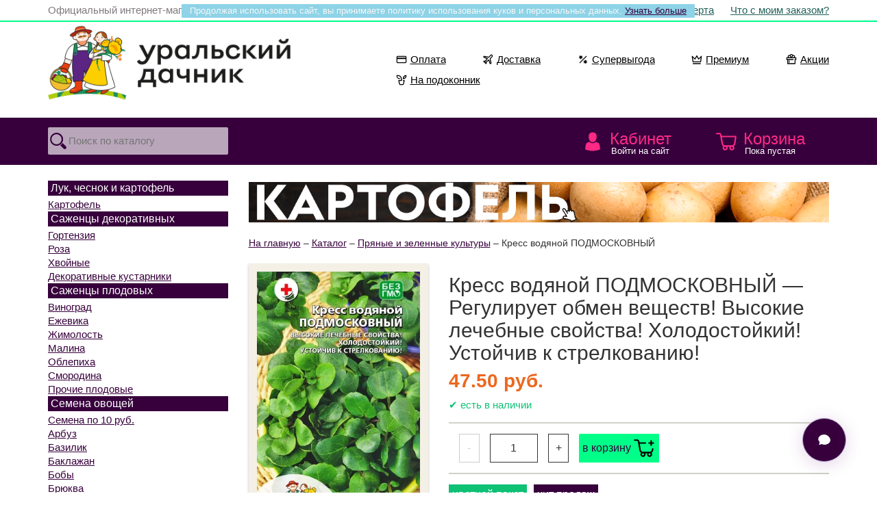

--- FILE ---
content_type: text/html; charset=UTF-8
request_url: https://semena74.com/catalog/pryanye-i-zelenye-kultury/kres-vodyannoy-podmoskovnyy-reguliruet-obmen-veschestv.php
body_size: 16353
content:

<!DOCTYPE html>
<html lang='ru'>
<head>
<title>Семена кресса водяного Подмосковный &mdash; Семена овощей. Интернет-магазин Уральский дачник</title><meta name='description' content='Регулирует обмен веществ! Высокие лечебные свойства! Холодостойкий! Устойчив к стрелкованию! — Кресс водяной, он же жируха лекарственная, гулявник, резуха. Раннеспелый сорт. Листья тёмно-зелёные, блестящие, на широких черешках, имеют терпкий горчичный вкус и резкий приятный аромат. В конце весны обильно цветёт мелкими белоснежными цветками, собранными в'>
<link rel='canonical' href='https://semena74.com/catalog/pryanye-i-zelenye-kultury/kres-vodyannoy-podmoskovnyy-reguliruet-obmen-veschestv.php'>
<meta charset='UTF-8'>
<meta http-equiv='X-UA-Compatible' content='IE=edge'>
<meta name='viewport' content='width=device-width, initial-scale=1'>
<meta name='author' content='Anton Yadokhin'>
<link href='/css/bootstrap.min.css?a=1' rel='stylesheet' type='text/css'>
<link href='/css/css.css?a=1' rel='stylesheet' type='text/css'>

<!--[if lt IE 9]>
	<script src='https://oss.maxcdn.com/libs/html5shiv/3.7.0/html5shiv.js'></script>
	<script src='https://oss.maxcdn.com/libs/respond.js/1.4.2/respond.min.js'></script>
<![endif]-->

<script src='https://code.jquery.com/jquery-2.2.4.min.js' integrity='sha256-BbhdlvQf/xTY9gja0Dq3HiwQF8LaCRTXxZKRutelT44=' crossorigin='anonymous'></script>
<script src='/js/bootstrap.min.js'></script>
<script src='/js/modernizr.js'></script>

<link rel='stylesheet' href='/js/jquery.fancybox.min.css?a=1' />
<script src='/js/jquery.fancybox.min.js?a=1'></script>
<link rel='preconnect' href='https://cdn.diginetica.net/'>

<link rel='manifest' href='/ico/manifest.webmanifest'>
<link rel='icon' href='/ico/favicon.ico' sizes='any'>
<link rel='icon' href='/ico/favicon.svg' type='image/svg+xml'>
<link rel='apple-touch-icon' href='/ico/favicon_180.png'>

<script>
	$(document).ready(function(){
			$(window).scroll(function () {
				if (window.matchMedia('(min-width: 768px)').matches) {
					if ($(this).scrollTop() > 150) {
						$('#topmenu').css( {"position":"fixed"} );
					} else {
						$('#topmenu').css( {"position":"relative"} );
					}
				}
				else { $('#topmenu').css( {"position":"relative"} ); }
			});

			$("input#search_text").focus(function() {
				if (window.matchMedia('(min-width: 992px)').matches) { var cnt = 3.533333333; }
				else { var cnt = 2; }
				var wdt = $("#search_text").innerWidth();
					$(this).animate({ width: (wdt * cnt + 30) });
					$(this).css( {"background":"#ffffff"} );
			});
			$("input#search_text").focusout(function() {
				$(this).css( {"width":"100%", "background":"#b9a6bb"} );
			});

	$(".menucatalog").click(function(){
		$(".menu").slideToggle("normal"); return false;
	});
	});

	$(document).ready(function(){
		$("#back-top").hide();
		$(function () {
			$(window).scroll(function () {
				if ($(this).scrollTop() > 250) {
					$('#back-top').fadeIn();
				} else {
					$('#back-top').fadeOut();
				}
			});
			$('#back-top a').click(function () {
				$('body,html').animate({
					scrollTop: 0
				}, 600);
				return false;
			});
		});
	});

	function loadbar() {
			$('#loader').show();
	}

	function onlyNumbers(input) {
		var value = input.value;
		var re = /\D/gi;
		if (re.test(value)) {
			value = value.replace(re, '');
			input.value = value;
		}
	}

	function openit(h) {
		if (window.matchMedia('(min-width: 768px)').matches) { var ots = 69 + 10; }
		else { var ots = 69*2 +10; }
		$(".preview").slideUp(0);
		$(".mainpreview").slideDown(0);
		$("#preview-"+h).slideDown("normal");
		$('body,html').animate({
			scrollTop: $("#preview-"+h).offset().top - ots
		}, ("normal"));
		return false;
	}
	function closeit(h) {
		$("#preview-"+h).slideUp("normal");
	}

	function openhelp(h) {
		$("#help-"+h).slideToggle("normal");
	}

	function showall() {
		$("#showall").slideToggle("normal");
	}

	function showdolyame() {
		$("#showdolyame").slideToggle("normal");
	}

	function toggleModal() {
    var modal = document.getElementById("dolyameModal");
    if (modal.style.display === "none" || modal.style.display === "") {
        modal.style.display = "block";
    } else {
        modal.style.display = "none";
    }
	}

	// Закрытие модального окна при клике вне него
	window.onclick = function(event) {
		var modal = document.getElementById("dolyameModal");
		if (event.target === modal) {
			modal.style.display = "none";
		}
	}

	// Плюс/Минус количество
	function _clamp(n, min, max){ return n < min ? min : (n > max ? max : n); }

	function _updateQty(h, howmax, delta){
		var $input = $("input#in-"+h);
		var n = parseInt($input.val(), 10);
		if (isNaN(n)) n = 1;

		var max = parseInt(howmax, 10);
		if (isNaN(max) || max < 1) max = 1;

		var count = _clamp(n + delta, 1, max);

		$input.val(count).change();
		$(".minus-"+h).css({opacity: count === 1   ? "0.25" : "1.0"});
		$(".plus-"+h).css({opacity: count === max ? "0.25" : "1.0"});

		return false;
	}

	function minus(h, howmax){ return _updateQty(h, howmax, -1); }
	function plus(h,  howmax){ return _updateQty(h, howmax, +1); }

	$(document).ready(function() {
		$(".tab").hide();
		$("#hit").show();
			$(".needmore a").hide();
			$(".needmore a.mr-hit").show();

		$(".alltabs h2").click(function() {
			$(".alltabs h2").removeClass("active");
			$(this).addClass("active");
			$(".tab").hide();
			$(".needmore a").hide();
			var activeTab = $(this).attr("tabindex");
			var Tab = activeTab.replace("#","");
			$(activeTab).fadeIn(300);
			$(".needmore a.mr-"+Tab).show();
			return false;
		});
	});

function change_sort(sortby) {
	$.post( "/parts_of_site/cart.php?act=8", {sortby:sortby}, on_success);
	function on_success(data)
	{
		location.reload();
	}
}
function change_data(tps, infio, email, inphone) {
    var smsagree = $('#smsagree').is(':checked') ? '1' : '0';
    $.post("/parts_of_site/mydata.php", { tps:tps, infio:infio, email:email, inphone:inphone, smsagree:smsagree }, on_success);
    function on_success(data) {
        $("#mydata").load("/parts_of_site/mydata.php");
    }
}
function change_phone(tps, secretcode) {
	$.post( "/parts_of_site/mydata.php", {tps:tps, secretcode:secretcode}, on_success);
	function on_success(data)
	{
		$("#mydata").load("/parts_of_site/mydata.php");
	}
}
function add2cart(product_id, count, caption, price, category, promo) {
	$.post("/parts_of_site/cart.php?act=1", {product_id:product_id, count:count}, on_success);

	function on_success(data) { data = $.trim(data || "");
		if (data === "cheap_limit") {
			$("#cart_small").load("/parts_of_site/cart_small.php");
			$("#addsuccess").fadeOut("normal");
			$("#addstopit").fadeIn("normal");
			setTimeout('$("#addstopit").fadeOut("normal")', 4000);
			return;
		}

		$("#cart_small").load("/parts_of_site/cart_small.php"); // успех
		$("#addsuccess").fadeIn("normal");
		(window.dataLayer = window.dataLayer || []).push ({
			"ecommerce": {
				"currencyCode": "RUB",
				"add": {
					"products": [
						{
							"sku": product_id,
							"name": caption,
							"price": price,
							"quantity": count,
							"category": category,
							"coupon": promo
						}
					]
				}
			}
		});
		setTimeout('$("#addsuccess").fadeOut("normal")', 4000);
		
		var button = $("a.add2cart[onclick*='add2cart(" + product_id + "']");
		if (!button.hasClass("allreadyIn")) {
			button.text("в корзине");			button.addClass("allreadyIn");
		}
	}
}

function update4cart(product_id, count) {
	$.post( "/parts_of_site/cart.php?act=2", {product_id:product_id, count:count}, on_success);
	function on_success(data)
	{
		$("#cart_small").load("/parts_of_site/cart_small.php?url=cart");
		$("#cart_big").load("/parts_of_site/cart_big.php");
		$("#checkout").load("/parts_of_site/checkout.php");
	}
}

function del8cart(product_id, count, caption, price, category) {
	$.post( "/parts_of_site/cart.php?act=3", {product_id:product_id}, on_success);
	function on_success(data)
	{
			(window.dataLayer = window.dataLayer || []).push({
				"ecommerce": {
					"currencyCode": "RUB",
					"remove": {
						"products": [
							{
								"sku": product_id,
								"name": caption,
								"price": price,
								"quantity": count,
								"category": category
							}
						]
					}
				}
			});
		$("#cart_small").load("/parts_of_site/cart_small.php?url=cart");
		$("#cart_big").load("/parts_of_site/cart_big.php");
		$("#checkout").load("/parts_of_site/checkout.php");
	}
}
function apply_promo(promocode) {
	$.post( "/parts_of_site/cart.php?act=4", {promocode:promocode}, on_success);
	function on_success(data)
	{
		$("#cart_small").load("/parts_of_site/cart_small.php?url=cart");
		$("#cart_big").load("/parts_of_site/cart_big.php");
		$("#promo").load("/parts_of_site/promo.php?txt=yes");
		$("#checkout").load("/parts_of_site/checkout.php");
	}
}
function del_promo(code) {
	$.post( "/parts_of_site/cart.php?act=5", {code:code}, on_success);
	function on_success(data)
	{
		$("#cart_small").load("/parts_of_site/cart_small.php?url=cart");
		$("#cart_big").load("/parts_of_site/cart_big.php");
		$("#promo").load("/parts_of_site/promo.php?txt=del");
		$("#checkout").load("/parts_of_site/checkout.php");
	}
}
function order_change(stage) {
	$.post( "/parts_of_site/order.php", {stage:stage}, on_success);
	function on_success(data)
	{
		$("#checkout").load("/parts_of_site/checkout.php");
		$("#map").load("/parts_of_site/map.php");
	}
}
function order_payment(payment) {
	$.post( "/parts_of_site/cart.php?act=7", {payment:payment}, on_success);
	function on_success(data)
	{
		$("#checkout").load("/parts_of_site/checkout.php");
	}
}
function order_1(infio, incity, initis, inzip, inlat, inlon, incdek, inregion, inphone, email) {
	$.post( "/parts_of_site/order.php?stage=1", {infio:infio, incity:incity, initis:initis, inzip:inzip, inlat:inlat, inlon:inlon, incdek:incdek, inregion:inregion, inphone:inphone, email:email}, on_success);
	function on_success(data)
	{
		$("#checkout").load("/parts_of_site/checkout.php");
		if (window.yaCounter13853539) yaCounter13853539.reachGoal('contact');
		(window.dataLayer = window.dataLayer || []).push({'event': 'contact'});
	}
}
function order_2(address, zip, federal, region, city, cdekcode, fivecode, street, house, flat, georate, initi2) {
	$.post( "/parts_of_site/order.php?stage=2", {address:address, zip:zip, federal:federal, region:region, city:city, cdekcode:cdekcode, fivecode:fivecode, street:street, house:house, flat:flat, georate:georate, initi2:initi2}, on_success);
	function on_success(data)
	{
		$("#checkout").load("/parts_of_site/checkout.php");
		if (window.yaCounter13853539) yaCounter13853539.reachGoal('shipping');
		(window.dataLayer = window.dataLayer || []).push({'event': 'shipping'});
	}
}
function order_3(comme) {
    var el = document.getElementById('smsagree');
    var smsagree = el ? (el.checked ? '1' : '0') : '0'; // Если чекбокс есть на странице — берём .checked, иначе считаем, что 0

    $.post("/parts_of_site/order.php?stage=3", { comme: comme, smsagree: smsagree }, on_success);
    function on_success(data) {
		$("#checkout").load("/parts_of_site/checkout.php");
		if (window.yaCounter13853539) yaCounter13853539.reachGoal('order');
		(window.dataLayer = window.dataLayer || []).push({'event': 'order'});

		// Top.Mail.Ru goal
	  var _tmr = window._tmr || (window._tmr = []);
		  if (_tmr && typeof _tmr.reachGoal === "function") { // если уже есть JS API — используем его
		    _tmr.reachGoal({ id: "3730677", goal: "submittingtheform" });
		  }
		  else if (_tmr && typeof _tmr.push === "function") { // иначе — шлём через очередь
		    _tmr.push({ id: "3730677", type: "reachGoal", goal: "submittingtheform" });
		  }
    }
}
</script>

<script src="/search/global.js" async></script>

<!-- DADATA -->
<link href='https://cdn.jsdelivr.net/npm/suggestions-jquery@19.7.1/dist/css/suggestions.min.css' rel='stylesheet' />
<script src='https://cdn.jsdelivr.net/npm/suggestions-jquery@19.7.1/dist/js/jquery.suggestions.min.js'></script>
<!-- /DADATA -->

<!-- ICONS -->
<link href='https://cdn.jsdelivr.net/npm/bootstrap-icons@1.10.2/font/bootstrap-icons.css' rel='stylesheet'>
<!-- /ICONS -->
<meta name="google-site-verification" content="b2hko0l4vwa4lTAGfcdNoF6uq54DpUxvIw1YupCKk-8" />

<!-- Yandex.Metrika counter -->
<script type="text/javascript">
    (function(m,e,t,r,i,k,a){
        m[i]=m[i]||function(){(m[i].a=m[i].a||[]).push(arguments)};
        m[i].l=1*new Date();
        for (var j = 0; j < document.scripts.length; j++) {if (document.scripts[j].src === r) { return; }}
        k=e.createElement(t),a=e.getElementsByTagName(t)[0],k.async=1,k.src=r,a.parentNode.insertBefore(k,a)
    })(window, document,'script','https://mc.yandex.ru/metrika/tag.js', 'ym');

    ym(13853539, 'init', {clickmap:true, ecommerce:"dataLayer", accurateTrackBounce:true, trackLinks:true});
</script>
<noscript><div><img src="https://mc.yandex.ru/watch/13853539" style="position:absolute; left:-9999px;" alt="" /></div></noscript>
<!-- /Yandex.Metrika counter -->

<!-- Google Tag Manager -->
<script>(function(w,d,s,l,i){w[l]=w[l]||[];w[l].push({'gtm.start':
new Date().getTime(),event:'gtm.js'});var f=d.getElementsByTagName(s)[0],
j=d.createElement(s),dl=l!='dataLayer'?'&l='+l:'';j.async=true;j.src=
'https://www.googletagmanager.com/gtm.js?id='+i+dl;f.parentNode.insertBefore(j,f);
})(window,document,'script','dataLayer','GTM-54X4DPP3');</script>
<!-- End Google Tag Manager -->

<!-- Diginetica -->
<script type="text/javascript">
		var digiScript = document.createElement('script');
		digiScript.src = 'https://cdn.diginetica.net/4295/client.js';
		digiScript.defer = true;
		digiScript.async = true;
		document.head.appendChild(digiScript);
</script>
<!-- End Diginetica -->

<!-- Top.Mail.Ru counter -->
<script type="text/javascript">
var _tmr = window._tmr || (window._tmr = []);
_tmr.push({id: "3730677", type: "pageView", start: (new Date()).getTime()});
(function (d, w, id) {
  if (d.getElementById(id)) return;
  var ts = d.createElement("script"); ts.type = "text/javascript"; ts.async = true; ts.id = id;
  ts.src = "https://top-fwz1.mail.ru/js/code.js";
  var f = function () {var s = d.getElementsByTagName("script")[0]; s.parentNode.insertBefore(ts, s);};
  if (w.opera == "[object Opera]") { d.addEventListener("DOMContentLoaded", f, false); } else { f(); }
})(document, window, "tmr-code");
</script>
<noscript><div><img src="https://top-fwz1.mail.ru/counter?id=3730677;js=na" style="position:absolute;left:-9999px;" alt="Top.Mail.Ru" /></div></noscript>
<!-- /Top.Mail.Ru counter -->
</head>

<body>
<!-- Google Tag Manager (noscript) -->
<noscript><iframe src="https://www.googletagmanager.com/ns.html?id=GTM-54X4DPP3"
height="0" width="0" style="display:none;visibility:hidden"></iframe></noscript>
<!-- End Google Tag Manager (noscript) -->

<div id='cookie'>Продолжая использовать сайт, вы принимаете политику использования куков и персональных данных. <a href='/page/oferta.php'>Узнать больше</a></div>	<header>
	<div id='addsuccess' style='display:none;'>Товар добавлен в корзину</div>
	<div id='addstopit' style='display:none;'>Нельзя добавить больше 35 акционных</div>
    <div class='container-fluid toplink'>
		<div class='row'>
    <div class='container'>
		<div class='row'>
			<div class='hidden-xs col-sm-6 text-left official'>
				Официальный интернет-магазин ГК &laquo;Уральский дачник&raquo;
			</div>
			<div class='col-xs-12 col-sm-6 text-right'>
				<a href='/page/oferta.php'>Оферта</a>
				<a href='/whatwith.php'>Что с моим заказом?</a>
			</div>
			<div class='clear'></div>
		</div>
    </div> <!-- /container -->
		</div>
    </div> <!-- /container -->

    <div class='container'>
		<div class='row'>
			<div class='col-sxs-12 col-xs-8 col-sm-6 col-md-5'>
			<a href='/'><img id='logo' src='/pic/logo.png' alt='Интернет-магазин Уральский дачник - Semena74.Com. Семена, саженцы, луковичные и клубневые с доставкой. Всё для садовода.' /></a>
			</div>
			<div class='col-sxs-12 col-xs-4 col-sm-6 col-md-7'>



		<div class="toptag">
			<div class="toptagIn">
				<ul class="totagList">
					<li class="toptagIt">
						<a href="/page/payment.php" class="toptagLink">
							<svg width="16" height="16" viewBox="0 0 24 24" class="toptagSvg toptagIco">
								<path fill="currentColor" d="M1 7a3 3 0 0 1 3-3h16a3 3 0 0 1 3 3v10a3 3 0 0 1-3 3H4a3 3 0 0 1-3-3zm19 11a1 1 0 0 0 1-1v-6H3v6a1 1 0 0 0 1 1zM3 7v1h18V7a1 1 0 0 0-1-1H4a1 1 0 0 0-1 1"></path>
							</svg>
							Оплата
						</a>
					</li>
					<li class="toptagIt">
						<a href="/page/shipping.php" class="toptagLink">
							<svg width="16" height="16" viewBox="0 0 24 24" class="toptagSvg toptagIco">
								<path fill="currentColor" d="M20.657 3.32a1.12 1.12 0 0 0-1.573.014l-4.371 4.37a1 1 0 0 1-.909.272l-9.589-1.97a.178.178 0 0 0-.098.34l7.238 2.715a1 1 0 0 1 .418 1.576L6.77 16.64a1 1 0 0 1-1.216.254l-.488-.244 2.286 2.286-.244-.489a1 1 0 0 1 .254-1.215l6.003-5.002a1 1 0 0 1 1.577.418l2.714 7.234a.182.182 0 0 0 .349-.1L16.027 10.2a1 1 0 0 1 .272-.91l4.372-4.369a1.12 1.12 0 0 0-.014-1.6m-2.988-1.4a3.123 3.123 0 0 1 4.416 4.415l-3.99 3.988 1.87 9.054a2.182 2.182 0 0 1-4.182 1.207l-2.22-5.916-4.311 3.592.013.027a2.96 2.96 0 0 1-.555 3.42 1 1 0 0 1-1.415 0l-5.002-5.001a1 1 0 0 1 0-1.415 2.96 2.96 0 0 1 3.42-.555l.028.014 3.593-4.31-5.92-2.22a2.179 2.179 0 0 1 1.204-4.174l9.061 1.862z"></path>
							</svg>
							Доставка
						</a>
					</li>
					<li class="toptagIt">
						<a href="/tag/bigdeal.php" class="toptagLink">
							<svg width="16" height="16" viewBox="0 0 24 24" class="toptagSvg toptagIco">
								<path fill="currentColor" d="m7 2 .957 2.69 2.579-1.226-1.226 2.58L12 7l-2.69.957 1.226 2.579-2.58-1.226L7 12l-.957-2.69-2.579 1.226 1.226-2.58L2 7l2.69-.957-1.226-2.579 2.58 1.226zm10.957 12.69L17 12l-.957 2.69-2.578-1.226 1.225 2.58L12 17l2.69.957-1.226 2.578 2.58-1.225L17 22l.957-2.69 2.578 1.226-1.225-2.58L22 17l-2.69-.957 1.226-2.578zm1.75-10.397a1 1 0 0 1 0 1.414l-14 14a1 1 0 0 1-1.414-1.414l14-14a1 1 0 0 1 1.414 0"></path>
							</svg>
							Супервыгода
						</a>
					</li>

					<li class="toptagIt">
						<a href="/tag/king.php" class="toptagLink">
							<svg width="16" height="16" viewBox="0 0 24 24" class="toptagSvg toptagIco">
								<path fill="currentColor" d="M11.132 3.504a1 1 0 0 1 1.736 0l3.35 5.863 5.075-5.074a1 1 0 0 1 1.698.845l-1.667 12a1 1 0 0 1-.99.862H10l-.077-.003-.09.003H3.667a1 1 0 0 1-.99-.862l-1.668-12a1 1 0 0 1 1.698-.845l5.074 5.074zM6.003 16h3.83l.09.003L10 16h9.463l1.136-8.185-3.892 3.892a1 1 0 0 1-1.575-.21L12 6.015l-3.132 5.48a1 1 0 0 1-1.575.211L3.4 7.815 4.537 16zM4 20a1 1 0 1 0 0 2h16a1 1 0 1 0 0-2z"></path>
							</svg>
							Премиум
						</a>
					</li>
					<li class="toptagIt">
						<a href="/blog/word/aktualnaya-akciya.php" class="toptagLink">
							<svg width="16" height="16" viewBox="0 0 24 24" class="toptagSvg toptagIco">
								<path fill="currentColor" d="M8 15a1 1 0 1 0-2 0v3a1 1 0 1 0 2 0z"></path>
								<path fill="currentColor" d="M4 5.5c0 .537.12 1.045.337 1.5H2a1 1 0 0 0-1 1v4a1 1 0 0 0 1 1h1v8a1 1 0 0 0 1 1h16a1 1 0 0 0 1-1v-8h1a1 1 0 0 0 1-1V8a1 1 0 0 0-1-1h-2.337a3.5 3.5 0 0 0-4.124-4.866A4 4 0 0 0 12 0a4 4 0 0 0-3.539 2.134A3.5 3.5 0 0 0 4 5.5M16.5 7h-2.638l1.833-2.766A1.5 1.5 0 1 1 16.5 7m-6.362 0H7.5a1.5 1.5 0 1 1 .805-2.766zm3.75-3.66L12 6.19l-1.889-2.85a2.002 2.002 0 0 1 3.778 0M17 12a1 1 0 0 0-1-1H3V9h18v2h-1a1 1 0 0 0-1 1v8H5v-7h11a1 1 0 0 0 1-1"></path>
							</svg>
							Акции
						</a>
					</li>
					<li class="toptagIt">
						<a href="/catalog/na-podokonnik.php" class="toptagLink">
							<svg width="16" height="16" viewBox="0 0 24 24" class="toptagSvg toptagIco">
								<path fill="currentColor" d="M22 1a7 7 0 0 0-7 7v1a1 1 0 0 0 1 1 7 7 0 0 0 7-7V2a1 1 0 0 0-1-1m-1.001 2.1a5 5 0 0 1-3.998 4.8 5 5 0 0 1 3.998-4.8"></path>
								<path fill="currentColor" d="M2 1a1 1 0 0 0-1 1v1a7 7 0 0 0 7 7 1 1 0 0 0 0-2 5 5 0 0 1-5-5h1a7 7 0 0 1 7 7v2H6a1 1 0 0 0-.976 1.217l1.652 7.434A3 3 0 0 0 9.604 23h4.792a3 3 0 0 0 2.928-2.35l1.652-7.433A1 1 0 0 0 18 12h-2a1 1 0 1 0 0 2h.753l-1.381 6.217a1 1 0 0 1-.976.783H9.604a1 1 0 0 1-.976-.783L7.247 14H12a1 1 0 0 0 1-1v-3a9 9 0 0 0-9-9z"></path>
							</svg>
							На подоконник
						</a>
					</li>
				</ul>
			</div>
		</div>


			</div>
			<div class='clear'></div>
		</div>
    </div> <!-- /container -->


    <div class='container-fluid navbar-default' id='topmenu'>
    <div class='container'>
        <div class='row'>

            <div class='col-xs-3 link_2'>
    
            <form action='/search.php' method='get'>
                <input type='text' id='search_text' name='search_text' placeholder='Поиск по каталогу' value='' maxlength='200' />
                <input type='image' src='/pic/search.svg' alt='Поиск' />
            </form>
            </div>
            <div class='col-md-2 hidden-sm hidden-xs' style='height:69px;'></div>
            <div class='col-xs-3 col-md-2 link_3'><a href='/login.php'>Кабинет <span>Войти на сайт</span></a></div>
            <div class='col-xs-3 link_1 visible-xs'><a href='/catalog.php' class='menucatalog' title='Каталог интернет-магазина'>Каталог</a></div>
            <div class='col-xs-3 col-md-2 link_4' id='cart_small'>
<a href='/cart.php'>Корзина <span>Пока пустая</span></a>
            </div>
        <div class='clear'></div>
<div class='col-xs-12 menu'><div class='col-xs-6 col-sm-6 mnu'><h4>Семена овощей</h4><div class='row'><div class='col-xs-12 col-sm-6'><a title='Семена по 10 руб.' href='/catalog/clearanse.php'>Семена по 10 руб.</a><a title='Арбуз' href='/catalog/arbuz.php'>Арбуз</a><a title='Базилик' href='/catalog/bazilik.php'>Базилик</a><a title='Баклажан' href='/catalog/baklazhan.php'>Баклажан</a><a title='Бобы' href='/catalog/boby.php'>Бобы</a><a title='Брюква' href='/catalog/bryukva.php'>Брюква</a><a title='Горох' href='/catalog/goroh.php'>Горох</a><a title='Грибы (Мицелий грибов)' href='/catalog/griby.php'>Грибы (Мицелий грибов)</a><a title='Дайкон' href='/catalog/daykon.php'>Дайкон</a><a title='Дыня' href='/catalog/dynya.php'>Дыня</a><a title='Земляника' href='/catalog/zemlyanika.php'>Земляника</a><a title='Кабачок' href='/catalog/kabachok.php'>Кабачок</a><a title='Картофель' href='/catalog/kartofel-semena.php'>Картофель</a><a title='Капуста белокочанная' href='/catalog/kapusta-belokochannaya.php'>Капуста белокочанная</a><a title='Капуста цветная' href='/catalog/kapusta-cvetnaya.php'>Капуста цветная</a><a title='Другие виды капусты' href='/catalog/drugie-vidy-kapusty.php'>Другие виды капусты</a><a title='Кориандр (Кинза)' href='/catalog/koriandr-kinza.php'>Кориандр (Кинза)</a><a title='Кукуруза' href='/catalog/kukuruza.php'>Кукуруза</a><a title='Лук репчатый' href='/catalog/luk-repchatyy.php'>Лук репчатый</a><a title='Лук многолетний' href='/catalog/luk-mnogoletniy.php'>Лук многолетний</a><a title='Морковь' href='/catalog/morkov.php'>Морковь</a><a title='Огурец' href='/catalog/ogurec.php'>Огурец</a></div><div class='col-xs-12 col-sm-6'><a title='Патиссон' href='/catalog/patisson.php'>Патиссон</a><a title='Перец острый' href='/catalog/perec-ostryy.php'>Перец острый</a><a title='Перец сладкий' href='/catalog/perec-sladkiy.php'>Перец сладкий</a><a title='Петрушка' href='/catalog/petrushka.php'>Петрушка</a><a title='Пряные и зеленные культуры' href='/catalog/pryanye-i-zelenye-kultury.php'>Пряные и зеленные культуры</a><a title='Редис' href='/catalog/redis.php'>Редис</a><a title='Редька' href='/catalog/redka.php'>Редька</a><a title='Репа' href='/catalog/repa.php'>Репа</a><a title='Салат' href='/catalog/salat.php'>Салат</a><a title='Свёкла' href='/catalog/svekla.php'>Свёкла</a><a title='Сельдерей' href='/catalog/selderey.php'>Сельдерей</a><a title='Табак, махорка' href='/catalog/tabak-mahorka.php'>Табак, махорка</a><a title='Томат' href='/catalog/tomat.php'>Томат</a><a title='Тыква' href='/catalog/tykva.php'>Тыква</a><a title='Укроп' href='/catalog/ukrop.php'>Укроп</a><a title='Фасоль' href='/catalog/fasol.php'>Фасоль</a><a title='Физалис' href='/catalog/fizalis.php'>Физалис</a><a title='Шпинат' href='/catalog/shpinat.php'>Шпинат</a><a title='Щавель' href='/catalog/schavel.php'>Щавель</a><a title='Ягоды' href='/catalog/yagody.php'>Ягоды</a><a title='На подоконник' href='/catalog/na-podokonnik.php'>На подоконник</a><a title='Наборы овощей' href='/catalog/nabory-ovoschey.php'>Наборы овощей</a></div></div><div class='clear'></div><h4>Семена цветов</h4><div class='row'><div class='col-xs-12 col-sm-6'><a title='Астра' href='/catalog/astra.php'>Астра</a><a title='Бальзамин' href='/catalog/balzamin.php'>Бальзамин</a><a title='Бархатцы' href='/catalog/barhatcy.php'>Бархатцы</a><a title='Бегония' href='/catalog/begoniya-new.php'>Бегония</a><a title='Гвоздика' href='/catalog/gvozdika.php'>Гвоздика</a><a title='Георгина' href='/catalog/georgina.php'>Георгина</a><a title='Глоксиния' href='/catalog/gloksiniya-new.php'>Глоксиния</a><a title='Ипомея' href='/catalog/ipomeya.php'>Ипомея</a><a title='Колокольчик' href='/catalog/kolokolchik.php'>Колокольчик</a><a title='Настурция' href='/catalog/nasturciya.php'>Настурция</a></div><div class='col-xs-12 col-sm-6'><a title='Петуния' href='/catalog/petuniya.php'>Петуния</a><a title='Портулак' href='/catalog/portulak.php'>Портулак</a><a title='Цинния' href='/catalog/cinniya.php'>Цинния</a><a title='Эустома' href='/catalog/eustoma.php'>Эустома</a><a title='Эшшольция' href='/catalog/eshsholciya.php'>Эшшольция</a><a title='Прочие однолетние' href='/catalog/cvety-odnoletnie.php'>Прочие однолетние</a><a title='Двулетние' href='/catalog/cvety-dvuletnie.php'>Двулетние</a><a title='Многолетние' href='/catalog/cvety-mnogoletnie.php'>Многолетние</a><a title='Комнатные' href='/catalog/cvety-komnatnye.php'>Комнатные</a><a title='Специальные цветочные смеси' href='/catalog/specialnye-cvetochnye-smesi-dlya-oformleniya-mogil-i-nadgrobiy.php'>Специальные цветочные смеси</a></div></div><div class='clear'></div></div><div class='col-xs-6 col-sm-3 mnu'><h4>Лук, чеснок и картофель</h4><a title='Картофель' href='/catalog/kartoshka.php'>Картофель</a><div class='clear'></div><h4>Саженцы декоративных</h4><a title='Гортензия' href='/catalog/gortenziya.php'>Гортензия</a><a title='Роза' href='/catalog/rozy.php'>Роза</a><a title='Хвойные' href='/catalog/hvoynye.php'>Хвойные</a><a title='Декоративные кустарники' href='/catalog/dekorativnye-kustarniki.php'>Декоративные кустарники</a><div class='clear'></div><h4>Саженцы плодовых</h4><a title='Виноград' href='/catalog/vinograd.php'>Виноград</a><a title='Ежевика' href='/catalog/ezhevika.php'>Ежевика</a><a title='Жимолость' href='/catalog/zhimolost.php'>Жимолость</a><a title='Малина' href='/catalog/malina.php'>Малина</a><a title='Облепиха' href='/catalog/oblepiha.php'>Облепиха</a><a title='Смородина' href='/catalog/smorodina.php'>Смородина</a><a title='Прочие плодовые' href='/catalog/ryabina-irga-cheremuha-buzina-etc.php'>Прочие плодовые</a><div class='clear'></div><h4>Газоны, травы и сидераты</h4><a title='Газон' href='/catalog/gazon.php'>Газон</a><a title='Сидераты' href='/catalog/sideraty.php'>Сидераты</a><div class='clear'></div><h4>Агрохимия</h4><a title='Удобрения' href='/catalog/udobreniya.php'>Удобрения</a><a title='Стимуляторы роста' href='/catalog/stimulyatory-rosta.php'>Стимуляторы роста</a><a title='Защита от болезней' href='/catalog/zaschita-ot-bolezney.php'>Защита от болезней</a><a title='Защита от вредителей' href='/catalog/sredstva-dlya-borby-s-vreditelyami-sada.php'>Защита от вредителей</a><a title='Средства от грызунов' href='/catalog/ot-myshey-i-krys.php'>Средства от грызунов</a><a title='Средства от насекомых' href='/catalog/sredstva-protiv-tarakanov-muh-i-muravev.php'>Средства от насекомых</a><a title='Средства от сорняков' href='/catalog/sredstva-ot-sornyakov.php'>Средства от сорняков</a><div class='clear'></div></div><div class='col-xs-6 col-sm-3 mnu'><h4>Животные и домашние питомцы</h4><a title='Кормовые добавки' href='/catalog/kormovye-dobavki.php'>Кормовые добавки</a><a title='Трава для животных' href='/catalog/trava-dlya-zhivotnyh.php'>Трава для животных</a><a title='Прочие товары для животных' href='/catalog/dlya-zhivotnyh.php'>Прочие товары для животных</a><div class='clear'></div><h4>Товары для садоводов</h4><a title='Книги' href='/catalog/knigi.php'>Книги</a><a title='Носки' href='/catalog/noski.php'>Носки</a><a title='Подсветка для растений' href='/catalog/podsvetka-dlya-rasteniy.php'>Подсветка для растений</a><a title='Полив' href='/catalog/poliv.php'>Полив</a><a title='Стиральные порошки' href='/catalog/stiralnye-poroshki.php'>Стиральные порошки</a><a title='Товары для дома, дачи и сада' href='/catalog/tovary-dlya-doma-sada.php'>Товары для дома, дачи и сада</a><div class='clear'></div><h4>Здоровье и красота</h4><a title='Бальзамы Алтайские' href='/catalog/balzam-altayskie.php'>Бальзамы Алтайские</a><a title='Бальзамы и драже Алтайские детские' href='/catalog/balzam-altayskie-detskie.php'>Бальзамы и драже Алтайские детские</a><a title='Ванны лечебные, санаторные' href='/catalog/vanny-lechebnye-sanatornye.php'>Ванны лечебные, санаторные</a><a title='Глины лечебные и косметические' href='/catalog/gliny-lechebnye-i-kosmeticheskie.php'>Глины лечебные и косметические</a><a title='Крема, мази и капсулы' href='/catalog/kremy-i-mazi.php'>Крема, мази и капсулы</a><a title='Масла холодного отжима' href='/catalog/masla-holodnogo-otzhima.php'>Масла холодного отжима</a><a title='Моделирование и коррекция фигуры' href='/catalog/modelirovanie-i-korrekciya-figury.php'>Моделирование и коррекция фигуры</a><a title='Мыло' href='/catalog/mylo.php'>Мыло</a><a title='Сиропы на растительном сырье' href='/catalog/siropy-na-rastitelnom-syre.php'>Сиропы на растительном сырье</a><a title='Уход за волосами' href='/catalog/uhod-za-volosami.php'>Уход за волосами</a><a title='Уход за губами' href='/catalog/uhod-za-gubami.php'>Уход за губами</a><a title='Уход за зубами' href='/catalog/zubnye-pasty-i-poroshki.php'>Уход за зубами</a><a title='Уход за лицом' href='/catalog/maski-dlya-lica.php'>Уход за лицом</a><a title='Уход за ногтями' href='/catalog/uhod-za-nogtyami.php'>Уход за ногтями</a><a title='Фиточай и напитки' href='/catalog/fitochay.php'>Фиточай и напитки</a><div class='clear'></div></div>			</div> <!-- /row -->
		</div> <!-- /container -->
	</div> <!-- /container-fluid -->
	</header>

	<section>


	<div class='container margin20'>
		<div class='row'>
			<div class='hidden-xs col-sm-3 menuside'>
<h4>Лук, чеснок и картофель</h4><a href='/catalog/kartoshka.php' title='Картофель'>Картофель</a><div class='clear'></div><h4>Саженцы декоративных</h4><a href='/catalog/gortenziya.php' title='Гортензия'>Гортензия</a><a href='/catalog/rozy.php' title='Роза'>Роза</a><a href='/catalog/hvoynye.php' title='Хвойные'>Хвойные</a><a href='/catalog/dekorativnye-kustarniki.php' title='Декоративные кустарники'>Декоративные кустарники</a><div class='clear'></div><h4>Саженцы плодовых</h4><a href='/catalog/vinograd.php' title='Виноград'>Виноград</a><a href='/catalog/ezhevika.php' title='Ежевика'>Ежевика</a><a href='/catalog/zhimolost.php' title='Жимолость'>Жимолость</a><a href='/catalog/malina.php' title='Малина'>Малина</a><a href='/catalog/oblepiha.php' title='Облепиха'>Облепиха</a><a href='/catalog/smorodina.php' title='Смородина'>Смородина</a><a href='/catalog/ryabina-irga-cheremuha-buzina-etc.php' title='Прочие плодовые'>Прочие плодовые</a><div class='clear'></div><h4>Семена овощей</h4><a href='/catalog/clearanse.php' title='Семена по 10 руб.'>Семена по 10 руб.</a><a href='/catalog/arbuz.php' title='Арбуз'>Арбуз</a><a href='/catalog/bazilik.php' title='Базилик'>Базилик</a><a href='/catalog/baklazhan.php' title='Баклажан'>Баклажан</a><a href='/catalog/boby.php' title='Бобы'>Бобы</a><a href='/catalog/bryukva.php' title='Брюква'>Брюква</a><a href='/catalog/goroh.php' title='Горох'>Горох</a><a href='/catalog/griby.php' title='Грибы (Мицелий грибов)'>Грибы (Мицелий грибов)</a><a href='/catalog/daykon.php' title='Дайкон'>Дайкон</a><a href='/catalog/dynya.php' title='Дыня'>Дыня</a><a href='/catalog/zemlyanika.php' title='Земляника'>Земляника</a><a href='/catalog/kabachok.php' title='Кабачок'>Кабачок</a><a href='/catalog/kartofel-semena.php' title='Картофель'>Картофель</a><a href='/catalog/kapusta-belokochannaya.php' title='Капуста белокочанная'>Капуста белокочанная</a><a href='/catalog/kapusta-cvetnaya.php' title='Капуста цветная'>Капуста цветная</a><a href='/catalog/drugie-vidy-kapusty.php' title='Другие виды капусты'>Другие виды капусты</a><a href='/catalog/koriandr-kinza.php' title='Кориандр (Кинза)'>Кориандр (Кинза)</a><a href='/catalog/kukuruza.php' title='Кукуруза'>Кукуруза</a><a href='/catalog/luk-repchatyy.php' title='Лук репчатый'>Лук репчатый</a><a href='/catalog/luk-mnogoletniy.php' title='Лук многолетний'>Лук многолетний</a><a href='/catalog/morkov.php' title='Морковь'>Морковь</a><a href='/catalog/ogurec.php' title='Огурец'>Огурец</a><a href='/catalog/patisson.php' title='Патиссон'>Патиссон</a><a href='/catalog/perec-ostryy.php' title='Перец острый'>Перец острый</a><a href='/catalog/perec-sladkiy.php' title='Перец сладкий'>Перец сладкий</a><a href='/catalog/petrushka.php' title='Петрушка'>Петрушка</a><a class='current' href='/catalog/pryanye-i-zelenye-kultury.php' title='Пряные и зеленные культуры'>Пряные и зеленные культуры</a><a href='/catalog/redis.php' title='Редис'>Редис</a><a href='/catalog/redka.php' title='Редька'>Редька</a><a href='/catalog/repa.php' title='Репа'>Репа</a><a href='/catalog/salat.php' title='Салат'>Салат</a><a href='/catalog/svekla.php' title='Свёкла'>Свёкла</a><a href='/catalog/selderey.php' title='Сельдерей'>Сельдерей</a><a href='/catalog/tabak-mahorka.php' title='Табак, махорка'>Табак, махорка</a><a href='/catalog/tomat.php' title='Томат'>Томат</a><a href='/catalog/tykva.php' title='Тыква'>Тыква</a><a href='/catalog/ukrop.php' title='Укроп'>Укроп</a><a href='/catalog/fasol.php' title='Фасоль'>Фасоль</a><a href='/catalog/fizalis.php' title='Физалис'>Физалис</a><a href='/catalog/shpinat.php' title='Шпинат'>Шпинат</a><a href='/catalog/schavel.php' title='Щавель'>Щавель</a><a href='/catalog/yagody.php' title='Ягоды'>Ягоды</a><a href='/catalog/na-podokonnik.php' title='На подоконник'>На подоконник</a><a href='/catalog/nabory-ovoschey.php' title='Наборы овощей'>Наборы овощей</a><div class='clear'></div><h4>Семена цветов</h4><a href='/catalog/astra.php' title='Астра'>Астра</a><a href='/catalog/balzamin.php' title='Бальзамин'>Бальзамин</a><a href='/catalog/barhatcy.php' title='Бархатцы'>Бархатцы</a><a href='/catalog/begoniya-new.php' title='Бегония'>Бегония</a><a href='/catalog/gvozdika.php' title='Гвоздика'>Гвоздика</a><a href='/catalog/georgina.php' title='Георгина'>Георгина</a><a href='/catalog/gloksiniya-new.php' title='Глоксиния'>Глоксиния</a><a href='/catalog/ipomeya.php' title='Ипомея'>Ипомея</a><a href='/catalog/kolokolchik.php' title='Колокольчик'>Колокольчик</a><a href='/catalog/nasturciya.php' title='Настурция'>Настурция</a><a href='/catalog/petuniya.php' title='Петуния'>Петуния</a><a href='/catalog/portulak.php' title='Портулак'>Портулак</a><a href='/catalog/cinniya.php' title='Цинния'>Цинния</a><a href='/catalog/eustoma.php' title='Эустома'>Эустома</a><a href='/catalog/eshsholciya.php' title='Эшшольция'>Эшшольция</a><a href='/catalog/cvety-odnoletnie.php' title='Прочие однолетние'>Прочие однолетние</a><a href='/catalog/cvety-dvuletnie.php' title='Двулетние'>Двулетние</a><a href='/catalog/cvety-mnogoletnie.php' title='Многолетние'>Многолетние</a><a href='/catalog/cvety-komnatnye.php' title='Комнатные'>Комнатные</a><a href='/catalog/specialnye-cvetochnye-smesi-dlya-oformleniya-mogil-i-nadgrobiy.php' title='Специальные цветочные смеси'>Специальные цветочные смеси</a><div class='clear'></div><h4>Газоны, травы и сидераты</h4><a href='/catalog/gazon.php' title='Газон'>Газон</a><a href='/catalog/sideraty.php' title='Сидераты'>Сидераты</a><div class='clear'></div><h4>Агрохимия</h4><a href='/catalog/udobreniya.php' title='Удобрения'>Удобрения</a><a href='/catalog/stimulyatory-rosta.php' title='Стимуляторы роста'>Стимуляторы роста</a><a href='/catalog/zaschita-ot-bolezney.php' title='Защита от болезней'>Защита от болезней</a><a href='/catalog/sredstva-dlya-borby-s-vreditelyami-sada.php' title='Защита от вредителей'>Защита от вредителей</a><a href='/catalog/ot-myshey-i-krys.php' title='Средства от грызунов'>Средства от грызунов</a><a href='/catalog/sredstva-protiv-tarakanov-muh-i-muravev.php' title='Средства от насекомых'>Средства от насекомых</a><a href='/catalog/sredstva-ot-sornyakov.php' title='Средства от сорняков'>Средства от сорняков</a><div class='clear'></div><h4>Животные и домашние питомцы</h4><a href='/catalog/kormovye-dobavki.php' title='Кормовые добавки'>Кормовые добавки</a><a href='/catalog/trava-dlya-zhivotnyh.php' title='Трава для животных'>Трава для животных</a><a href='/catalog/dlya-zhivotnyh.php' title='Прочие товары для животных'>Прочие товары для животных</a><div class='clear'></div><h4>Товары для садоводов</h4><a href='/catalog/knigi.php' title='Книги'>Книги</a><a href='/catalog/noski.php' title='Носки'>Носки</a><a href='/catalog/podsvetka-dlya-rasteniy.php' title='Подсветка для растений'>Подсветка для растений</a><a href='/catalog/poliv.php' title='Полив'>Полив</a><a href='/catalog/stiralnye-poroshki.php' title='Стиральные порошки'>Стиральные порошки</a><a href='/catalog/tovary-dlya-doma-sada.php' title='Товары для дома, дачи и сада'>Товары для дома, дачи и сада</a><div class='clear'></div><h4>Здоровье и красота</h4><a href='/catalog/balzam-altayskie.php' title='Бальзамы Алтайские'>Бальзамы Алтайские</a><a href='/catalog/balzam-altayskie-detskie.php' title='Бальзамы и драже Алтайские детские'>Бальзамы и драже Алтайские детские</a><a href='/catalog/vanny-lechebnye-sanatornye.php' title='Ванны лечебные, санаторные'>Ванны лечебные, санаторные</a><a href='/catalog/gliny-lechebnye-i-kosmeticheskie.php' title='Глины лечебные и косметические'>Глины лечебные и косметические</a><a href='/catalog/kremy-i-mazi.php' title='Крема, мази и капсулы'>Крема, мази и капсулы</a><a href='/catalog/masla-holodnogo-otzhima.php' title='Масла холодного отжима'>Масла холодного отжима</a><a href='/catalog/modelirovanie-i-korrekciya-figury.php' title='Моделирование и коррекция фигуры'>Моделирование и коррекция фигуры</a><a href='/catalog/mylo.php' title='Мыло'>Мыло</a><a href='/catalog/siropy-na-rastitelnom-syre.php' title='Сиропы на растительном сырье'>Сиропы на растительном сырье</a><a href='/catalog/uhod-za-volosami.php' title='Уход за волосами'>Уход за волосами</a><a href='/catalog/uhod-za-gubami.php' title='Уход за губами'>Уход за губами</a><a href='/catalog/zubnye-pasty-i-poroshki.php' title='Уход за зубами'>Уход за зубами</a><a href='/catalog/maski-dlya-lica.php' title='Уход за лицом'>Уход за лицом</a><a href='/catalog/uhod-za-nogtyami.php' title='Уход за ногтями'>Уход за ногтями</a><a href='/catalog/fitochay.php' title='Фиточай и напитки'>Фиточай и напитки</a><div class='clear'></div></div>
				<script>
							window.dataLayer.push ({
								"ecommerce": {
									"currencyCode": "RUB",
									"detail": {
										"products": [{
												"id": 2617,						
												"name": "Кресс водяной ПОДМОСКОВНЫЙ",
												"price": "47.50",
												"brand": "Уральский дачник",
												"category": "Пряные и зеленные культуры"
												}]
									}
								}
							});
				</script>

				<script type="application/ld+json">
				{
				  "@context": "https://schema.org/",
				  "@type": "Product",
				  "name": "Кресс водяной ПОДМОСКОВНЫЙ",
				  "image": "https://semena74.com/images/item/main/kres-vodyannoy-podmoskovnyy-reguliruet-obmen-veschestv.jpg",
				  "description": "Кресс водяной, он же жируха лекарственная, гулявник, резуха. Раннеспелый сорт. Листья тёмно-зелёные, блестящие, на широких черешках, имеют терпкий горчичный вкус и резкий приятный аромат. В конце весны обильно цветёт мелкими белоснежными цветками, собранными в",
				  "brand": "Уральский дачник",
				  "sku": "2617",
				  "productID": "2617",
				  "offers": {
				    "@type": "Offer",
				    "url": "https://semena74.com/catalog/pryanye-i-zelenye-kultury/kres-vodyannoy-podmoskovnyy-reguliruet-obmen-veschestv.php",
				    "priceCurrency": "RUB",
				    "price": "47.50",
				    "availability": "https://schema.org/InStock"
				  }
				}
				</script>

				<meta property="og:title" content="Кресс водяной ПОДМОСКОВНЫЙ" />
				<meta property="og:description" content="Кресс водяной, он же жируха лекарственная, гулявник, резуха. Раннеспелый сорт. Листья тёмно-зелёные, блестящие, на широких черешках, имеют терпкий горчичный вкус и резкий приятный аромат. В конце весны обильно цветёт мелкими белоснежными цветками, собранными в.." />
				<meta property="og:url" content="https://semena74.com/catalog/pryanye-i-zelenye-kultury/kres-vodyannoy-podmoskovnyy-reguliruet-obmen-veschestv.php" />
				<meta property="og:image" content="https://semena74.com/images/item/main/kres-vodyannoy-podmoskovnyy-reguliruet-obmen-veschestv.jpg" />
				<meta property="og:site_name" content="https://semena74.com" />
				<meta property="og:type" content="website" />
				<div class='col-xs-12 col-sm-9'><div class='row'><div class='col-xs-12' style='margin:5px 0 20px;'><div class='clockin' style='position:relative; width:100%;'><a href='/catalog/kartoshka.php'><img src='/images/mega/meganews_potato_2026.png' style='width:100%;' /></a><div class='clear'></div></div></div><div class='col-xs-12 breadcrumbs'><a href='/'>На главную</a> &ndash; <a href='/catalog.php'>Каталог</a> &ndash; <a href='/catalog/pryanye-i-zelenye-kultury.php'>Пряные и зеленные культуры</a> &ndash; Кресс водяной ПОДМОСКОВНЫЙ</div>
					<div class='col-xsxs-12 col-sxs-4 col-xs-4'>
						<a href='/images/item/main/kres-vodyannoy-podmoskovnyy-reguliruet-obmen-veschestv.jpg' data-fancybox='item'><picture><source srcset='/images/item/webp/kres-vodyannoy-podmoskovnyy-reguliruet-obmen-veschestv.webp' type='image/webp'><img src='/images/item/curr/kres-vodyannoy-podmoskovnyy-reguliruet-obmen-veschestv.jpg' alt='Кресс водяной ПОДМОСКОВНЫЙ &mdash; Регулирует обмен веществ! Высокие лечебные свойства! Холодостойкий! Устойчив к стрелкованию!' class='imm margin20top' /></picture></a><div class='clear'></div><div class='row5'><div class='clear'></div></div>
						<div class='pictos1'><div class='pictos'><img src='/pic/pic_p.png' alt='Фасовка' class='picto' /><span>Фасовка 0.1 г</span></div><div class='pictos'><img src='/pic/pic_4.png' alt='Раннеспелый' class='picto' /><span>Раннеспелый</span></div></div>

					</div>
					<div class='col-xsxs-12 col-sxs-8 col-xs-8 preview mainpreview' style='display:block;border:none;margin-top:0;'>
									<h1>Кресс водяной ПОДМОСКОВНЫЙ &mdash; Регулирует обмен веществ! Высокие лечебные свойства! Холодостойкий! Устойчив к стрелкованию!</h1>
									
							
							<div class='price'>47.50 руб.</div>
							<div class='have'>&#10004; есть в наличии</div>
							<div class='clear'></div>
							<div class='add2cartblock'>
								<span onclick="minus('2617','300');" class='minus minus-2617' style='opacity:0.25'>-</span>
								<input type='text' id='in-2617' value='1' maxlength='3' />
								<span onclick="plus('2617','300');" class='plus plus-2617'>+</span>
								<a class='add2cart' style='position:relative;' onclick="add2cart(2617, $('#in-2617').val(), 'Кресс водяной ПОДМОСКОВНЫЙ', '47.50', 'Пряные и зеленные культуры')">в корзину</a>
								<div class='clear'></div>
							</div>
						
									<div class='tags'>
										<span class='color'>цветной&nbsp;пакет</span><span class='hit'>хит&nbsp;продаж</span>
									<div class='clear'></div></div>
									<div class='data'>производитель: Уральский дачник</div><br />
										<p>Кресс водяной, он же жируха лекарственная, гулявник, резуха. Раннеспелый сорт. Листья т<span class="yo_letter">ё</span>мно-зел<span class="yo_letter">ё</span>ные, блестящие, на широких черешках, имеют терпкий горчичный вкус и резкий приятный аромат. В конце весны обильно цвет<span class="yo_letter">ё</span>т мелкими белоснежными цветками, собранными в полузонтики.</p>
<p>Лечебные свойства: обладает кровоочистительным, мочегонным, противоцинготным и противогнилостным действием, регулирует нарушения обмена веществ, функцию щитовидной железы, применяется для стимуляции роста волос при облысении. Свежий сок растения принимают при болезнях печени, желчных камнях, камнях почек и мочевого пузыря, лишаях, экземе, малокровии, воспалениях почек и как л<span class="yo_letter">ё</span>гкое слабительное средство.</p>
<p>Кулинария: зелень (листья и верхушки молодых побегов) используют в пищу в свежем виде &ndash; в салатах и как дополнение к бутербродам, в качестве приправы к салатам, мясным, овощным и яичным блюдам.</p>
<p>Агротехника: посев в конце марта - начале апреля на рассаду или в мае - начале июня прямым посевом семян в открытый грунт, по схеме 15 х 15 см, на глубину 1-2 см. Через 2 недели после посева сеянцы высаживают на постоянное место. Можно выращивать и в домашних условиях.</p>
										
										
										
										<div class='clear'></div>
										<script src='//yastatic.net/es5-shims/0.0.2/es5-shims.min.js'></script>
										<script src='//yastatic.net/share2/share.js' async='async'></script>
										<div class='ya-share2' data-services='vkontakte,odnoklassniki,whatsapp,telegram' data-counter='' data-title ='Семена кресса водяного Подмосковный в интернет-магазине Уральского дачника' data-title:odnoklassniki ='Семена кресса водяного Подмосковный' data-description:odnoklassniki='Интернет-магазин Уральского дачника'></div>

						<div class='pictos2'><div class='pictos'><img src='/pic/pic_p.png' alt='Фасовка' class='picto' /><span>Фасовка 0.1 г</span></div><div class='pictos'><img src='/pic/pic_4.png' alt='Раннеспелый' class='picto' /><span>Раннеспелый</span></div></div>
								</div>
						<div class='clear'></div>
					</div>
				</div><div class='col-xs-12 col-sm-9 recommended'><h3 class='recom'><span>покупают вместе</span></h3><div class='row'>
        <div class='item'>
            <a class='fast' onclick="openit('3575');">Быстрый просмотр</a>
            <div>
                <a href='/catalog/fitochay/chaynyy-napitok-pamyat-i-vnimanie.php'><picture><source srcset='/images/item/webp/chaynyy-napitok-pamyat-i-vnimanie.webp' type='image/webp'><img loading='eager' class='itemimage' src='/images/item/curr/chaynyy-napitok-pamyat-i-vnimanie.jpg' alt='Чайный напиток ПАМЯТЬ И ВНИМАНИЕ' /></picture></a>
                <a class='add2cart' onclick="add2cart(3575, 1, 'Чайный напиток ПАМЯТЬ И ВНИМАНИЕ', '236.00', 'Пряные и зеленные культуры')">в корзину</a>
                <div class='tags' onclick="location.href='/catalog/fitochay/chaynyy-napitok-pamyat-i-vnimanie.php'">
                    <span class='sale'>скидка</span>
                </div>
            </div>
            <a class='caption' href='/catalog/fitochay/chaynyy-napitok-pamyat-i-vnimanie.php'>Чайный напиток ПАМЯТЬ И ВНИМАНИЕ</a>
            <div class='priceold'><span>259.50</span> <div>-9%</div></div>
            <div class='price'>236.00 руб.</div>
            <div class='clear'></div>
        </div>
    
        <div class='item'>
            <a class='fast' onclick="openit('7507');">Быстрый просмотр</a>
            <div>
                <a href='/catalog/pryanye-i-zelenye-kultury/borago-aprelskiy.php'><picture><source srcset='/images/item/webp/borago-aprelskiy.webp' type='image/webp'><img loading='eager' class='itemimage' src='/images/item/curr/borago-aprelskiy.jpg' alt='Бораго АПРЕЛЬСКИЙ' /></picture></a>
                <a class='add2cart' onclick="add2cart(7507, 1, 'Бораго АПРЕЛЬСКИЙ', '47.50', 'Пряные и зеленные культуры')">в корзину</a>
                <div class='tags' onclick="location.href='/catalog/pryanye-i-zelenye-kultury/borago-aprelskiy.php'">
                    <span class='color'>цветной&nbsp;пакет</span>
                </div>
            </div>
            <a class='caption' href='/catalog/pryanye-i-zelenye-kultury/borago-aprelskiy.php'>Бораго АПРЕЛЬСКИЙ &mdash; Яркий аромат свежести! Сочетает овощные и декоративные качества! Источник бодрости и здоровья!</a>
            
            <div class='price'>47.50 руб.</div>
            <div class='clear'></div>
        </div>
    <div class='clear visible-570'></div>
        <div class='item'>
            <a class='fast' onclick="openit('881');">Быстрый просмотр</a>
            <div>
                <a href='/catalog/zaschita-ot-bolezney/fitosporin-m-10-gr.php'><picture><source srcset='/images/item/webp/fitosporin-m-10-gr.webp' type='image/webp'><img loading='eager' class='itemimage' src='/images/item/curr/fitosporin-m-10-gr.jpg' alt='Фитоспорин-М УНИВЕРСАЛЬНЫЙ 10 г' /></picture></a>
                <a class='add2cart' onclick="add2cart(881, 1, 'Фитоспорин-М УНИВЕРСАЛЬНЫЙ 10 г', '43.00', 'Пряные и зеленные культуры')">в корзину</a>
                <div class='tags' onclick="location.href='/catalog/zaschita-ot-bolezney/fitosporin-m-10-gr.php'">
                    
                </div>
            </div>
            <a class='caption' href='/catalog/zaschita-ot-bolezney/fitosporin-m-10-gr.php'>Фитоспорин-М УНИВЕРСАЛЬНЫЙ 10 г</a>
            
            <div class='price'>43.00 руб.</div>
            <div class='clear'></div>
        </div>
    <div class='clear visible-570-991'></div>
        <div class='item hidden-570-991 hidden-sm'>
            <a class='fast' onclick="openit('1096');">Быстрый просмотр</a>
            <div>
                <a href='/catalog/pryanye-i-zelenye-kultury/borago-ogurechnaya-trava-aprelskiy.php'><picture><source srcset='/images/item/webp/borago-ogurechnaya-trava-aprelskiy.webp' type='image/webp'><img loading='eager' class='itemimage' src='/images/item/curr/borago-ogurechnaya-trava-aprelskiy.jpg' alt='Бораго ОГУРЕЧНАЯ ТРАВА' /></picture></a>
                <a class='add2cart' onclick="add2cart(1096, 1, 'Бораго ОГУРЕЧНАЯ ТРАВА', '41.50', 'Пряные и зеленные культуры')">в корзину</a>
                <div class='tags' onclick="location.href='/catalog/pryanye-i-zelenye-kultury/borago-ogurechnaya-trava-aprelskiy.php'">
                    <span class='color'>цветной&nbsp;пакет</span>
                </div>
            </div>
            <a class='caption' href='/catalog/pryanye-i-zelenye-kultury/borago-ogurechnaya-trava-aprelskiy.php'>Бораго ОГУРЕЧНАЯ ТРАВА</a>
            
            <div class='price'>41.50 руб.</div>
            <div class='clear'></div>
        </div>
    <div class='clear hidden-xs hidden-sm'></div><div class='clear visible-570'></div>
        <div class='hidden-xs hidden-sm col-xs-12'>
            <div class='col-xs-12 preview' id='preview-3575'>
                <div class='row'>
                    <div class='col-xs-11 col-sm-6 col-md-7 col-lg-8'>
                        <h3>Чайный напиток ПАМЯТЬ И ВНИМАНИЕ</h3>
                    <div class='priceold'><span>259.50</span> <div>-9%</div></div>
                    <div class='price'>236.00 руб.</div>
                    <div class='have'>&#10004; есть в наличии</div>
                    <div class='clear'></div>
                        <div class='tags'>
                            <span class='sale'>скидка</span>
                        <div class='clear'></div></div>
                            <p>Современный темп жизни, сопровождаемый информационной перегрузкой, требует мобилизации когнитивных способностей: памяти, внимания, способности к обучению, умения быстро ориентироваться в пространстве. Стрессы, нездоровый образ жизни, переутомление, недостаток...</p>

                    <a class='moreinfo' href='/catalog/fitochay/chaynyy-napitok-pamyat-i-vnimanie.php'>подробнее</a><div class='add2cartpreview' style='display:inline-block;'><a class='add2cart' style='position:relative;' onclick="add2cart(3575, 1, 'Чайный напиток ПАМЯТЬ И ВНИМАНИЕ', '236.00', 'Пряные и зеленные культуры')">в корзину</a></div><div class='clear'></div>
                    </div>
                    <div class='col-md-4 col-lg-3'><picture><source srcset='/images/item/webp/chaynyy-napitok-pamyat-i-vnimanie.webp' type='image/webp'><img loading='eager' src='/images/item/curr/chaynyy-napitok-pamyat-i-vnimanie.jpg' class='imm' alt='Чайный напиток ПАМЯТЬ И ВНИМАНИЕ' /></picture></div>
                    <div class='col-xs-1'><div class='closeit'><a onclick="closeit('3575');" title='Скрыть подробное описание'><img src='/pic/closeit.png' class='closeit' alt='Закрыть' /></a></div></div>
                    
                </div>
            </div>
            <div class='clear'></div>
        </div> <!-- /hidden-xs -->
    
        <div class='hidden-xs hidden-sm col-xs-12'>
            <div class='col-xs-12 preview' id='preview-7507'>
                <div class='row'>
                    <div class='col-xs-11 col-sm-6 col-md-7 col-lg-8'>
                        <h3>Бораго АПРЕЛЬСКИЙ &mdash; Яркий аромат свежести! Сочетает овощные и декоративные качества! Источник бодрости и здоровья!</h3>
                    
                    <div class='price'>47.50 руб.</div>
                    <div class='have'>&#10004; есть в наличии</div>
                    <div class='clear'></div>
                        <div class='tags'>
                            <span class='color'>цветной&nbsp;пакет</span>
                        <div class='clear'></div></div>
                            <p>Скороспелое растение, с сильноветвистым стеблем, высотой до 1 м. Листья зелёные, крупные, овальные, опушенные, с ароматом свежего огурца. Цветки голубые, с розоватым оттенком. Лечебные свойства: применяют как мочегонное, слабительное, противовоспалительное средство, при...</p>

                    <a class='moreinfo' href='/catalog/pryanye-i-zelenye-kultury/borago-aprelskiy.php'>подробнее</a><div class='add2cartpreview' style='display:inline-block;'><a class='add2cart' style='position:relative;' onclick="add2cart(7507, 1, 'Бораго АПРЕЛЬСКИЙ', '47.50', 'Пряные и зеленные культуры')">в корзину</a></div><div class='clear'></div>
                    </div>
                    <div class='col-md-4 col-lg-3'><picture><source srcset='/images/item/webp/borago-aprelskiy.webp' type='image/webp'><img loading='eager' src='/images/item/curr/borago-aprelskiy.jpg' class='imm' alt='Бораго АПРЕЛЬСКИЙ' /></picture></div>
                    <div class='col-xs-1'><div class='closeit'><a onclick="closeit('7507');" title='Скрыть подробное описание'><img src='/pic/closeit.png' class='closeit' alt='Закрыть' /></a></div></div>
                    
                </div>
            </div>
            <div class='clear'></div>
        </div> <!-- /hidden-xs -->
    
        <div class='hidden-xs hidden-sm col-xs-12'>
            <div class='col-xs-12 preview' id='preview-881'>
                <div class='row'>
                    <div class='col-xs-11 col-sm-6 col-md-7 col-lg-8'>
                        <h3>Фитоспорин-М УНИВЕРСАЛЬНЫЙ 10 г</h3>
                    
                    <div class='price'>43.00 руб.</div>
                    <div class='have'>&#10004; есть в наличии</div>
                    <div class='clear'></div>
                        <div class='tags'>
                            
                        <div class='clear'></div></div>
                            <p>Биофунгицид для защиты овощных и комнатных культур от грибных и бактериальных заболеваний (фитофторы, корневой гнили, парши, увядания, чёрной ножки, мучнистой россы, альтернариоза и др.)Природные фитобактерии Фитоспорина за миллионы лет эволюции подружились с...</p>

                    <a class='moreinfo' href='/catalog/zaschita-ot-bolezney/fitosporin-m-10-gr.php'>подробнее</a><div class='add2cartpreview' style='display:inline-block;'><a class='add2cart' style='position:relative;' onclick="add2cart(881, 1, 'Фитоспорин-М УНИВЕРСАЛЬНЫЙ 10 г', '43.00', 'Пряные и зеленные культуры')">в корзину</a></div><div class='clear'></div>
                    </div>
                    <div class='col-md-4 col-lg-3'><picture><source srcset='/images/item/webp/fitosporin-m-10-gr.webp' type='image/webp'><img loading='eager' src='/images/item/curr/fitosporin-m-10-gr.jpg' class='imm' alt='Фитоспорин-М УНИВЕРСАЛЬНЫЙ 10 г' /></picture></div>
                    <div class='col-xs-1'><div class='closeit'><a onclick="closeit('881');" title='Скрыть подробное описание'><img src='/pic/closeit.png' class='closeit' alt='Закрыть' /></a></div></div>
                    
                </div>
            </div>
            <div class='clear'></div>
        </div> <!-- /hidden-xs -->
    
        <div class='hidden-xs hidden-sm col-xs-12'>
            <div class='col-xs-12 preview' id='preview-1096'>
                <div class='row'>
                    <div class='col-xs-11 col-sm-6 col-md-7 col-lg-8'>
                        <h3>Бораго ОГУРЕЧНАЯ ТРАВА</h3>
                    
                    <div class='price'>41.50 руб.</div>
                    <div class='have'>&#10004; есть в наличии</div>
                    <div class='clear'></div>
                        <div class='tags'>
                            <span class='color'>цветной&nbsp;пакет</span>
                        <div class='clear'></div></div>
                            <p>Бораго (огуречная трава) прекрасен в салате и окрошке.Включён в Госреестр по Российской Федерации для выращивания в ЛПХ. Рекомендуется для использования молодых побегов и листьев в свежем и сушёном виде в качестве приправы к овощным блюдам, при консервировании и...</p>

                    <a class='moreinfo' href='/catalog/pryanye-i-zelenye-kultury/borago-ogurechnaya-trava-aprelskiy.php'>подробнее</a><div class='add2cartpreview' style='display:inline-block;'><a class='add2cart' style='position:relative;' onclick="add2cart(1096, 1, 'Бораго ОГУРЕЧНАЯ ТРАВА', '41.50', 'Пряные и зеленные культуры')">в корзину</a></div><div class='clear'></div>
                    </div>
                    <div class='col-md-4 col-lg-3'><picture><source srcset='/images/item/webp/borago-ogurechnaya-trava-aprelskiy.webp' type='image/webp'><img loading='eager' src='/images/item/curr/borago-ogurechnaya-trava-aprelskiy.jpg' class='imm' alt='Бораго ОГУРЕЧНАЯ ТРАВА' /></picture></div>
                    <div class='col-xs-1'><div class='closeit'><a onclick="closeit('1096');" title='Скрыть подробное описание'><img src='/pic/closeit.png' class='closeit' alt='Закрыть' /></a></div></div>
                    
                </div>
            </div>
            <div class='clear'></div>
        </div> <!-- /hidden-xs -->
    </div><div class='clear'></div></div></div>
		</div>
    </div> <!-- /container -->

	<div class='container'>

	
			<div class='col-xs-6 col-sm-3 margin20bottom'>
			<h4>НАВИГАЦИЯ</h4>
				<a href='/account.php' class='botlink'>Личный кабинет</a>
				<a href='/blog.php' class='botlink'>Блог компании</a>
				<a href='/blog/word/aktualnaya-akciya.php' class='botlink' style='width:auto;display:inline-block;'>Акции</a> и <a href='/tag/bigdeal.php' class='botlink' style='width:auto;display:inline-block;'>Супервыгода</a>
			</div>
			<div class='col-xs-6 col-sm-3 margin20bottom'>
			<h4>ПОМОЩЬ</h4>
				<a href='/page/payment.php' class='botlink' style='width:auto;display:inline-block;'>Оплата</a> и <a href='/page/shipping.php' class='botlink' style='width:auto;display:inline-block;'>Доставка</a>
				<a href='/whatwith.php' class='botlink'>Что с моим заказом?</a>
				<a href='/sitemap.php' class='botlink'>Карта сайта</a>
			</div>
			<div class='clear630'></div>
			<div class='col-xs-6 col-sm-3 margin20bottom'>
			<h4>КОНТАКТЫ</h4>
				<!--<span class='botlink'>+7 351 242 00 63</span>-->
				<span class='botlink'>zakaz@semena74.com</span>
			</div>
			<div class='col-xs-6 col-sm-3 margin20bottom'>
			<h4>МЫ В СОЦИАЛЬНЫХ СЕТЯХ</h4>
				<a href='//vk.com/semena74com' target='_blank' class='sprite' style='background-image:url(/pic/sprite-vk.png);' alt='vk.com'></a>
				<a href='//ok.ru/semena74com' class='sprite' target='_blank' style='background-image:url(/pic/sprite-ok.png);' alt='ok'></a>
				<a href='//t.me/semena74com' class='sprite' target='_blank' style='background-image:url(/pic/sprite-tg.png);' alt='telegram'></a>
				<a href='//max.ru/semena74com' target='_blank' class='sprite' style='background-image:url(/pic/sprite-ma.png);' alt='max'></a>
		
				<a href='//youtube.com/c/semena74com' class='sprite' target='_blank' style='background-image:url(/pic/sprite-yt.png);' alt='YouTube'></a>
				<a href='//dzen.ru/semena74com' class='sprite' target='_blank' style='background-image:url(/pic/sprite-dz.png);' alt='Дзен'></a>
				<a href='//www.instagram.com/semena74com' class='sprite' target='_blank' style='background-image:url(/pic/sprite-ig.png);' alt='instagram'></a>
			</div>
			<div class='clear'></div>
    </div> <!-- /container -->
	</section>

	<footer>

    <div class='container-fluid bgpurple padding20'>
		<div class='row'>
    <div class='container'>
		<div class='row'>
			<div class='hidden-xs col-sm-4 white ugardener'>
				&copy; 2013-2026 Уральский дачник
			</div>
			<div class='col-xs-12 col-sm-8 text-right'>
				<img src='/pic/acceptpayment.png' alt='Доступные способы оплаты' />
			</div>
			<div class='clear'></div>
		</div>
    </div> <!-- /container -->
		</div>
    </div> <!-- /container -->

	</footer>
	<link rel="stylesheet" href="/font/cuprum.css">
	<link rel="preload" href="/font/cuprum.woff2" as="font" type="font/woff2" crossorigin>
	<link rel="preload" href="/font/cuprumbold.woff2" as="font" type="font/woff2" crossorigin>
	<!-- Chat -->
	<link rel="stylesheet" href="/chat/chat-widget.css?a=1">
	<script src="/chat/chat-widget.js" defer></script>
	<!-- End Chat -->
</body>
</html>